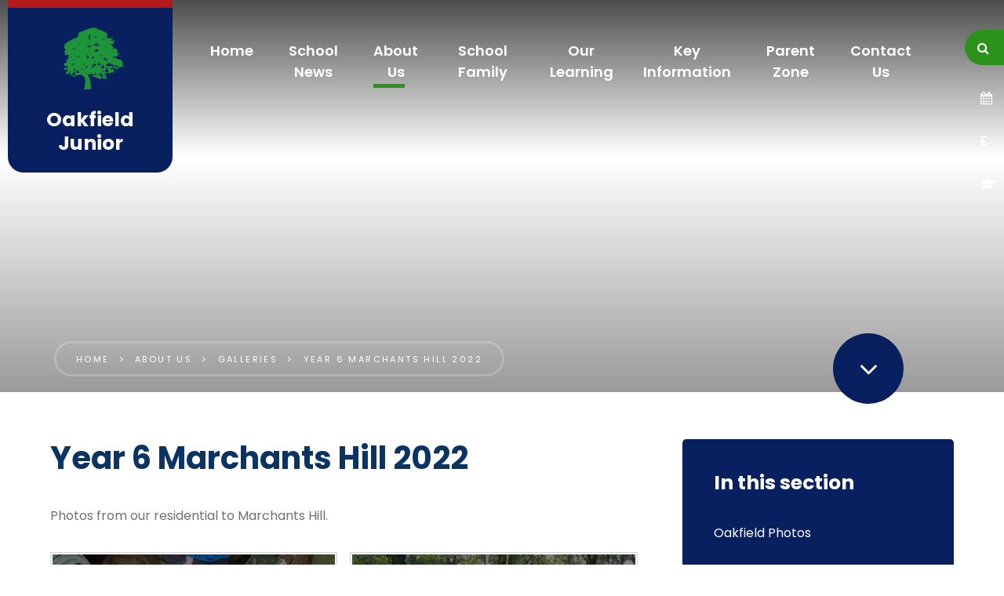

--- FILE ---
content_type: text/css
request_url: https://www.oakfieldjunior.com/_site/css/templates.css?cache=260112
body_size: 4451
content:
.template:before, .template:after {
  content: "";
  display: table;
}
.template:after {
  clear: both;
}
.lte-ie7 .template {
  zoom: 1;
}

.template__columns {
  margin: 0 -1em;
}

.template__columns__span {
  width: 100%;
  float: left;
  padding: 0 1em;
}

@media all and (min-width: 769px) {
  .template__columns__span--1 {
    width: 8.33333%;
  }

  .template__columns__span--2 {
    width: 16.66667%;
  }

  .template__columns__span--3 {
    width: 25.0%;
  }

  .template__columns__span--4 {
    width: 33.33333%;
  }

  .template__columns__span--5 {
    width: 41.66667%;
  }

  .template__columns__span--6 {
    width: 50.0%;
  }

  .template__columns__span--7 {
    width: 58.33333%;
  }

  .template__columns__span--8 {
    width: 66.66667%;
  }

  .template__columns__span--9 {
    width: 75.0%;
  }

  .template__columns__span--10 {
    width: 83.33333%;
  }

  .template__columns__span--11 {
    width: 91.66667%;
  }

  .template__columns__span--12 {
    width: 100.0%;
  }
}
.lte-ie8 .template__columns__span--1 {
  width: 8.33333%;
}
.lte-ie8 .template__columns__span--2 {
  width: 16.66667%;
}
.lte-ie8 .template__columns__span--3 {
  width: 25.0%;
}
.lte-ie8 .template__columns__span--4 {
  width: 33.33333%;
}
.lte-ie8 .template__columns__span--5 {
  width: 41.66667%;
}
.lte-ie8 .template__columns__span--6 {
  width: 50.0%;
}
.lte-ie8 .template__columns__span--7 {
  width: 58.33333%;
}
.lte-ie8 .template__columns__span--8 {
  width: 66.66667%;
}
.lte-ie8 .template__columns__span--9 {
  width: 75.0%;
}
.lte-ie8 .template__columns__span--10 {
  width: 83.33333%;
}
.lte-ie8 .template__columns__span--11 {
  width: 91.66667%;
}
.lte-ie8 .template__columns__span--12 {
  width: 100.0%;
}

.accordion__title {
  padding: .5em 3em .5em 1em;
  border: 1px solid #082060;
  transition: background .4s, color .4s;
  margin-bottom: 0.25em;
  font-size: 1.125em;
  position: relative;
  color: #082060 !important;
  cursor: pointer;
  -webkit-user-select: none;
  -moz-user-select: none;
  -ms-user-select: none;
  user-select: none;
}
.accordion__title em {
  position: absolute;
  right: 1em;
  top: 0;
  bottom: 0;
  margin: auto;
  height: 1em;
  line-height: 1;
}
.accordion__title.open {
  background: #082060;
  color: #FFF !important;
}

.accordion__container {
  overflow: hidden;
  display: none;
  padding: 1em;
}
.mason--admin .accordion__container {
  height: auto;
  display: block;
}

.mason--admin {
  /* highlights accordion structure when logged in */
}
.mason--admin .accordion__title,
.mason--admin .accordion__container {
  position: relative;
  border: 3px solid #EF5B25;
}
.mason--admin .accordion__title:after,
.mason--admin .accordion__container:after {
  position: absolute;
  top: 0;
  right: 0;
  background: #EF5B25;
  text-transform: none;
  font-size: 12px;
  color: #FFF;
}
.mason--admin .accordion__title {
  cursor: default;
  -webkit-user-select: text;
  -moz-user-select: text;
  -ms-user-select: text;
  user-select: text;
}
.mason--admin .accordion__title:after {
  padding: 0 8px 0 10px;
  content: 'Accordion Title';
}
.mason--admin .accordion__container {
  margin-bottom: 6px;
}
.mason--admin .accordion__container:after {
  padding: 0 8px 2px 10px;
  content: 'Accordion Container';
}

.attention {
  display: block;
  width: 100%;
  padding: 20px;
  color: #FFF;
  background: #d2430f;
  border: 2px solid #ef5b25;
  font-size: 1.1em;
}

.button__link {
  display: inline-block;
}
.button__link a {
  display: block;
  padding: 10px;
  border: 2px solid #ef5b25;
  background: #ef5b25;
  color: #FFF;
  text-decoration: none !important;
  transition: background .3s ease, color .3s ease;
}
.button__link a:hover {
  background: #FFF;
  color: #ef5b25;
}

.table__container {
  display: block;
  max-width: 100%;
  overflow: auto;
}
.table__container table thead tr {
  border: 1px solid #ef5b25;
}
.table__container table thead th {
  background: #fcded3;
  border-left: 1px solid #ef5b25;
}
.table__container table tbody {
  border: 1px solid #ef5b25;
}
.table__container table tbody td {
  border: 1px solid #ef5b25;
}

blockquote {
  margin: 1em 0;
  font-style: italic;
  padding: 10px 20px;
  border-left: 5px solid #ef5b25;
  background: #fef7f4;
}
